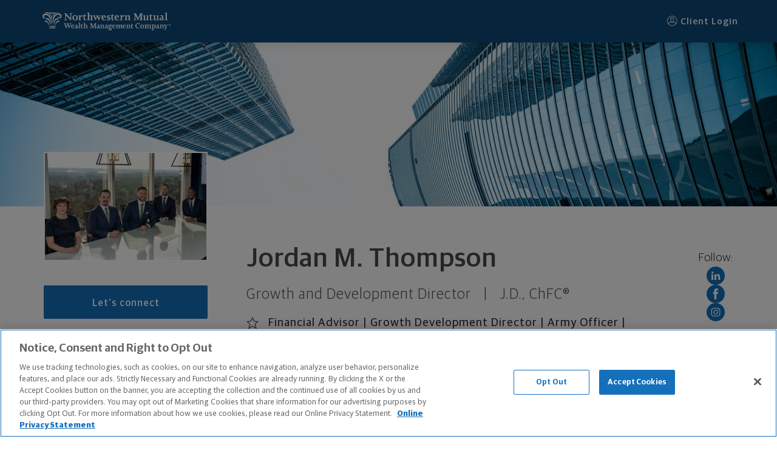

--- FILE ---
content_type: text/html; charset=utf-8
request_url: https://www.northwesternmutual.com/financial/advisor/jordan-m-thompson/
body_size: 17782
content:
<!DOCTYPE html>
<html lang="en">
    <base href="https://www.northwesternmutual.com/financial/advisor/jordan-m-thompson/">
    <head>
        <meta charset="utf-8" />
        
        <script src="https://www.northwesternmutual.com/site/assets/js/vendor/react.production.min.js"></script>
        <script src="https://www.northwesternmutual.com/site/assets/js/vendor/react-dom.production.min.js"></script>
        
        <script type="application/ld+json">
          {
            "@context": "http://schema.org",
            "@type": "FinancialService",
            "@id": "https://www.northwesternmutual.com/financial/advisor/jordan-m-thompson/",
            "name": "Jordan Thompson",
            "url": "https://www.northwesternmutual.com/financial/advisor/jordan-m-thompson/",
            "branchof":"Northwestern Mutual Financial Advisor",
            "image":"https://media.northwesternmutual.com/images/field/person/87752761/db4e49e5-56d6-4561-4166-6b3938af76cf.jpg",
            "areaServed": [{ "@type": "city", "name": ["Atlanta, GA"]}],
            "address": {
                "@type": "PostalAddress",
                "streetAddress": "2859 Paces Ferry Rd SE",
                "addressLocality": "Atlanta",
                "addressRegion": "GA",
                "postalCode": "30339",
                "addressCountry": "US"
            },
            "email": "jordan.m.thompson@nm.com",
            "additionalType": "Product",
            "geo": {
                "@type": "GeoCoordinates",
                "latitude": "33.8688619",
                "longitude":  "-84.4693563"
            },
            "brand": "northwestern mutual",
            "telephone": "770-612-4683",
            "sameAs" : ["https://www.linkedin.com/in/jmthompson2024/","https://www.facebook.com/393937937479579","https://www.instagram.com/jmt.nm"]
          }
        </script>
        
        <script src="https://northwesternmutual.com/site/assets/js/v6-0-22/bundle.js" type="text/javascript"></script>
    </head>
	<body class="">
		<main>
			<div id="root"></div>
		</main>
        <script>
          /*global Application, React, ReactDOM */
        
          const siteData = {"BaseRoute":"/financial/advisor/jordan-m-thompson","CustomURL":"","EntityType":"fr","LegalEntityID":87752761,"Meta":{"Home":{"description":"Learn more about Northwestern Mutual's Jordan M. Thompson, Growth and Development Director in Atlanta, GA 30339","hasHomeFootnotes":false,"homeIsActive":true,"pageNameAnalytics":"Home","title":"Jordan M. Thompson, Growth and Development Director - Atlanta, GA 30339"}},"S3KeyFormat":"sites/financial/advisor/jordan-m-thompson/%s/index.html","SiteID":"a90c340c-f888-4930-b69b-e098632c5f8c","SiteTitle":"Northwestern Mutual","additionalPhoneNumbers":false,"conciergeTeam":false,"financialPlanningServicesTeam":false,"metaRobotsNoIndexNoFollow":false,"overrides":{"Photos":null,"Titles":null}};
          const entityData = {"slug":"jordan-m-thompson","hostname":"jordanmthompson.nm.com","disclosure":"\u003cstrong\u003eSecurities and Mutual Fund orders can only be placed by phone or in person. We will not process orders sent electronically, including but not limited to, communications sent via the Internet, mobile and cellular technologies, and electronic mail. Also, communications transmitted by you electronically represents your consent to two-way communication by electronic means. If you receive communications in error, please contact the sender and delete the material from any electronic means on which it exists.\u003c/strong\u003e\u003cbr\u003e\u003cbr\u003e\u0026copy; 2025 The Northwestern Mutual Life Insurance Company. All rights reserved. 720 East Wisconsin Avenue, Milwaukee, Wisconsin 53202-4797 - (414) 271-1444.\u003cbr\u003e\u003cbr\u003eNorthwestern Mutual is the marketing name for The Northwestern Mutual Life Insurance Company (NM) (life and disability Insurance, annuities, and life insurance with long-term care benefits) and its subsidiaries, including Northwestern Long Term Care Insurance Company (NLTC) (long-term care insurance), \u003cstrong\u003eNorthwestern Mutual Investment Services, LLC (NMIS)\u003c/strong\u003e (investment brokerage services), a registered investment adviser, broker-dealer, and member of \u003ca href=\"https://finra.org\" target=\"_blank\"\u003eFINRA\u003c/a\u003e and \u003ca href=\"https://sipc.org/\" target=\"_blank\"\u003eSIPC\u003c/a\u003e, and Northwestern Mutual Wealth Management Company\u0026reg; (NMWMC) (investment advisory and trust services), a federal savings bank. NM and its subsidiaries are in Milwaukee, WI.\u003cbr\u003e\u003cbr\u003eJordan Michael Thompson is an Insurance Agent of NM. Jordan Michael Thompson is an Agent of NLTC. Investment brokerage services provided by Jordan Michael Thompson as a Registered Representative of \u003cstrong\u003eNMIS\u003c/strong\u003e. Investment advisory services provided by Jordan Michael Thompson as an Advisor of NMWMC. \u003cbr\u003e\u003cbr\u003eThe products and services referenced are offered and sold only by appropriately appointed and licensed entities and financial advisors and representatives. Financial advisors and representatives and their staff might not represent all entities shown or provide all the products or services discussed on this website. Not all products and services are available in all states. \u003cstrong\u003eNot all Northwestern Mutual representatives are advisors. Only those representatives with \u0026quot;Advisor\u0026quot; in their title or who otherwise disclose their status as an advisor of NMWMC are credentialed as NMWMC representatives to provide investment advisory services.\u003c/strong\u003e\u003cbr\u003e\u003cbr\u003eDepending on the products and/or services being recommended or considered, refer to the appropriate disclosure brochure for important information on the Northwestern Mutual Wealth Management Company, its services, fees and conflicts of interest before investing. To obtain a copy of one or more of these brochures, contact your representative.\u003cbr\u003e\u003cbr\u003e Jordan Michael Thompson is primarily licensed in GA and may be licensed in other states. \u003cbr\u003e\u003cbr\u003eJordan Michael Thompson AR License: 19392524 CA License: 4104447 NPN: 19392524 \u003cbr\u003e","type":"person","facebookURL":"https://www.facebook.com/393937937479579","linkedInURL":"https://www.linkedin.com/in/jmthompson2024/","twitterURL":"","instagramURL":"https://www.instagram.com/jmt.nm","street":"2859 Paces Ferry Rd SE","building":"Ste 1200","city":"Atlanta","state":"GA","zip":"30339","latitude":33.8688619,"longitude":-84.4693563,"phones":[{"number":"770-612-4683","type":"Office"}],"email":"jordan.m.thompson@nm.com","firstName":"Jordan","lastName":"Thompson","middleName":"M.","lineage":"","fullName":"Jordan M. Thompson ","title":"Growth and Development Director","gender":"","photo":"https://media.northwesternmutual.com/images/field/person/87752761/db4e49e5-56d6-4561-4166-6b3938af76cf.jpg","briefBio":"With a JD from Samford Law \u0026 an Army Officer Commission from the University of Alabama; Jordan works with business executives, attorneys, veterans, athletes, \u0026 more. In addition to being a Financial Advisor, he is a Growth Development Director, coaching new financial representatives toward success. He enjoys spending time with his wife \u0026 two dogs, as well as networking via community engagement.","designations":["J.D.","ChFC®"],"languages":null,"areasOfExpertise":null,"role":"FR","dnoNumber":"","noNumber":"","id":87752761,"isActive":true,"agentNumber":"0L2964","noNum":"117","dnoNum":"A64","isPcg":false,"licenses":[{"state":"AR","number":"19392524","type":["DI License","Life License","LTC License","VA License","VLI License"]},{"state":"CA","number":"4104447","type":["DI License","Life License","VA License","LTC License"]},{"state":"NM","number":"19392524","type":["DI License","Life License","LTC License"]}],"Team":null,"sameAs":"\"https://www.linkedin.com/in/jmthompson2024/\",\"https://www.facebook.com/393937937479579\",\"https://www.instagram.com/jmt.nm\""};
          const meta = {"hasHomeFootnotes":true,"homeIsActive":true,"pageNameAnalytics":"Home"};
        
          const site = {"ParentID":"template-fr-site","Pages":[{"FriendlyURL":"","Name":"Home","OnMenu":true,"Components":[{"UUID":"0318bbdb-8450-4648-ba64-f2c4f11e0473","ID":"f83ce446-a9f7-4494-9d29-4527c0a6ef96","SubComponents":[],"Fields":{"Headline":{"PartialID":"","Value":"Planning for your future"},"Image":{"PartialID":"","Value":"{\"URL\":\"https://media.northwesternmutual.com/sites/images/planning-approach/planning-approach_1.jpg\",\"MobileURL\":\"https://media.northwesternmutual.com/sites/images/planning-approach/mobile/planning-approach_1.jpg\",\"Owner\":\"global\",\"AltText\":\"Close up of woman in deli with two workers in background\",\"ID\":\"planning-approach_1\",\"AspectRatio\":2.495016611295681,\"Height\":602,\"Width\":1502,\"S3Key\":\"sites/images/planning-approach/original/planning-approach_1.jpg\",\"FileName\":\"planning-approach/planning-approach_1.jpg\",\"FootnoteSymbol\":\"\",\"FootnoteText\":\"\",\"RawSvg\":\"\"}"},"MyPlanningApproachLayoutOption":{"PartialID":"","Value":"image-content-band"},"SupportingText":{"PartialID":"","Value":"\u003cp style=\"padding-bottom: 1rem;\"\u003eOur team believes the starting point of any financial conversation should be with you—your life, your family, your business, your priorities, and your goals. We'll listen to what's important to you and design a financial plan from multiple strategies specifically designed to help get you where you want to be.\u003c/p\u003e"}},"Partial":"image.content.band.partial","CallToAction":{"Enabled":false,"Data":[]},"PageSection":"Canvas","ActiveToggle":{"IsActive":false,"Enabled":false},"AdvancedOptions":null},{"UUID":"35656535-3036-6131-6437-653938356135","ID":"614cb85e-f56a-42f0-adf9-819367c3bef0","SubComponents":[],"Fields":{"Image":{"PartialID":"","Value":"nm-difference.jpg"},"NM-DifferenceLayoutOption":{"PartialID":"","Value":"nm-difference"},"Selected":{"PartialID":"","Value":"[{\"Type\":\"NM-difference\",\"ID\":\"bb403db3-c379-4d7e-b3fd-821efd56847c\",\"Value\":{\"Description\":\"Best life insurance company for consumer experience, 2023. (NerdWallet)\u003csup\u003e1\u003c/sup\u003e\",\"Icon\":\"nerdwallet\",\"Text\":\"No. 1\"},\"Ownership\":\"admin\",\"IsActive\":true,\"Footnotes\":{\"Description\":[\"©2017-2024 and TM, NerdWallet, Inc. All Rights Reserved.\"]},\"ComponentID\":\"\"},{\"Type\":\"NM-difference\",\"ID\":\"8b636e9a-a38e-4df2-8c36-88d92a137259\",\"Value\":{\"Description\":\"We're one of the Top U.S. Independent Investment Broker-Dealers.\u003csup\u003e2\u003c/sup\u003e\",\"Text\":\"Top 5\"},\"Ownership\":\"admin\",\"IsActive\":true,\"Footnotes\":{\"Description\":[\"Ranking for \u003cstrong\u003eNorthwestern Mutual Investment Services, LLC.\u003c/strong\u003e Measured by 2022 revenue. Sources: \u003cem\u003eFinancial Advisor\u003c/em\u003e and \u003cem\u003eInvestmentNews\u003c/em\u003e, May 2023, \u003cem\u003eFinancial Planning\u003c/em\u003e, May 2023.\"]},\"ComponentID\":\"\"},{\"Type\":\"NM-difference\",\"ID\":\"7a1f9e75-c13d-40dc-927c-9aa1a7769b47\",\"Value\":{\"Description\":\"In dividends expected to be paid in 2025.\u003csup\u003e3\u003c/sup\u003e\",\"Text\":\"$8.2B\"},\"Ownership\":\"admin\",\"IsActive\":true,\"Footnotes\":{\"Description\":[\"Dividends are reviewed annually and are not guaranteed. Some policies may not receive dividends in a particular year or years even while other policies receive dividends. For universal life products, in lieu of dividends, experience is reflected through changes to nonguaranteed charges and credits.\"]},\"ComponentID\":\"\"},{\"Type\":\"NM-difference\",\"ID\":\"11367fb8-47d3-47f5-a58a-058c5dbec92a\",\"Value\":{\"Description\":\"AAA, Aa1, and AA+ - we've earned the highest financial strength ratings awarded to life insurers from all four major rating agencies.\u003csup\u003e4\u003c/sup\u003e\",\"Text\":\"A++\"},\"Ownership\":\"admin\",\"IsActive\":true,\"Footnotes\":{\"Description\":[\"Northwestern Mutual continues to have the highest financial strength ratings awarded to any U.S. life insurer by all four of the major rating agencies: A.M. Best Company, A++ (highest), October 2024; Fitch Ratings, AAA (highest), January 2025; Moody’s Investors Service, Aa1 (second highest), May 2025; S\u0026P Global Ratings, AA+ (second highest), April 2024. Third-party ratings are subject to change and are a measure of the company’s relative financial strength and security but are not a reflection of the performance or stability of funds invested in a company’s separate accounts. Ratings are for The Northwestern Mutual Life Insurance Company and Northwestern Long Term Care Insurance Company.\"]},\"ComponentID\":\"\"}]"},"Title":{"PartialID":"","Value":"The Northwestern Mutual difference"}},"Partial":"nm.difference.partial","CallToAction":{"Enabled":false,"Data":[]},"PageSection":"Canvas","ActiveToggle":{"IsActive":false,"Enabled":false},"AdvancedOptions":null},{"UUID":"47ffa852-024e-4bd4-b6d3-93e262842db1","ID":"5ea2a325-5e30-4c2c-854c-f4a658ef3685","SubComponents":[],"Fields":{"Description":{"PartialID":"","Value":""},"LayoutOption":{"PartialID":"","Value":"content-hub"},"Selected":{"PartialID":"","Value":"[{\"Type\":\"Content-hub\",\"ID\":\"e6ad6bf6-e329-4601-b065-e1399f76b183\",\"Value\":{\"AltText\":\"NM life insurance agent talking with prospective clients.\",\"Image\":\"https://media.northwesternmutual.com/images/article/featured/financial-checklist-for-2026-1437370783.webp\",\"Link\":\"https://www.northwesternmutual.com/life-and-money/new-year-financial-checklist/?intcmp=FWM-content-HO-campaign\",\"Text\":\"Your Financial Checklist for the New Year: Starting Strong in 2026\",\"Type\":\"article\"},\"Ownership\":\"admin\",\"IsActive\":true,\"Footnotes\":null,\"ComponentID\":\"\"},{\"Type\":\"Content-hub\",\"ID\":\"95180482-4e9b-4521-6f8b-84f3852a27da\",\"Value\":{\"Image\":\"https://media.northwesternmutual.com/images/357-nm-family-in-second-home-tease-180409.webp\",\"Link\":\"https://www.northwesternmutual.com/life-and-money/what-to-know-before-you-buy-a-second-home/\",\"Text\":\"4 Things to Know Before You Buy a Second Home\",\"Type\":\"article\"},\"Ownership\":\"admin\",\"IsActive\":true,\"Footnotes\":null,\"ComponentID\":\"\"},{\"Type\":\"Content-hub\",\"ID\":\"6a780f55-f29c-40fb-6f31-a61d121082f8\",\"Value\":{\"Image\":\"https://media.northwesternmutual.com/images/1368-how-to-prepare-for-a-baby-in-9-months-545579081.webp\",\"Link\":\"https://www.northwesternmutual.com/life-and-money/how-to-financially-prepare-for-a-baby-in-9-months/\",\"Text\":\"How to Financially Prepare for a Baby in 9 Months\",\"Type\":\"article\"},\"Ownership\":\"admin\",\"IsActive\":true,\"Footnotes\":null,\"ComponentID\":\"\"}]"},"Title":{"PartialID":"","Value":"Boost your financial knowledge."}},"Partial":"content.hub.partial","CallToAction":{"Enabled":false,"Data":[]},"PageSection":"Canvas","ActiveToggle":{"IsActive":false,"Enabled":false},"AdvancedOptions":null}],"Footnotes":["\u003csup\u003e1\u003c/sup\u003e©2017-2024 and TM, NerdWallet, Inc. All Rights Reserved.","\u003csup\u003e2\u003c/sup\u003eRanking for \u003cstrong\u003eNorthwestern Mutual Investment Services, LLC.\u003c/strong\u003e Measured by 2022 revenue. Sources: \u003cem\u003eFinancial Advisor\u003c/em\u003e and \u003cem\u003eInvestmentNews\u003c/em\u003e, May 2023, \u003cem\u003eFinancial Planning\u003c/em\u003e, May 2023.","\u003csup\u003e3\u003c/sup\u003eDividends are reviewed annually and are not guaranteed. Some policies may not receive dividends in a particular year or years even while other policies receive dividends. For universal life products, in lieu of dividends, experience is reflected through changes to nonguaranteed charges and credits.","\u003csup\u003e4\u003c/sup\u003eNorthwestern Mutual continues to have the highest financial strength ratings awarded to any U.S. life insurer by all four of the major rating agencies: A.M. Best Company, A++ (highest), October 2024; Fitch Ratings, AAA (highest), January 2025; Moody’s Investors Service, Aa1 (second highest), May 2025; S\u0026P Global Ratings, AA+ (second highest), April 2024. Third-party ratings are subject to change and are a measure of the company’s relative financial strength and security but are not a reflection of the performance or stability of funds invested in a company’s separate accounts. Ratings are for The Northwestern Mutual Life Insurance Company and Northwestern Long Term Care Insurance Company."]},{"FriendlyURL":"about-me","Name":"About Me","OnMenu":true,"Components":[{"UUID":"8fe88ace-ef52-4d3a-b617-094b21c3537e","ID":"e8da2c5f-33bd-41bf-a96a-04c40999d905","SubComponents":[],"Fields":{"AboutMeLayoutOption":{"PartialID":"","Value":"text"},"Headline":{"PartialID":"","Value":"Personal"},"SupportingText":{"PartialID":"","Value":"\u003cp style=\"padding-bottom: 1rem;\"\u003eIn addition to working as a Financial Advisor \u0026amp; Growth Development Director at Northwestern Mutual, Jordan is an Officer in the Army National Guard \u0026amp; Special Operations Community. He has a passion for advising veterans, athletes, business executives, attorneys \u0026amp; their clients; though he enjoys working with people of all backgrounds. In conjunction with knowledge gained from law school; Jordan assists many of his clients with wills, estate organization, trust establishment, personal planning, as well as closely-held business planning. When not spending time with his wonderful wife, Savannah, and their two dogs; he allocates his spare time to working with various military-related non-profits. Additionally, he is the Vice Chair for Northwestern Mutual’s Military Field Advisory Committee.\u003c/p\u003e"}},"Partial":"text.partial","CallToAction":{"Enabled":false,"Data":[]},"PageSection":"Canvas","ActiveToggle":{"IsActive":false,"Enabled":false},"AdvancedOptions":null},{"UUID":"2a091fca-fd68-4402-8d9b-e2683f6950e8","ID":"052587be-dee8-45c3-957e-2010c1364ba2","SubComponents":[],"Fields":{"AboutMeLayoutOption":{"PartialID":"","Value":"text"},"Headline":{"PartialID":"","Value":"Professional"},"SupportingText":{"PartialID":"","Value":"\u003cp style=\"padding-bottom: 1rem;\"\u003eJordan is committed to helping you get closer to your dreams. When you partner with our team, you can expect a judgment-free, pressure-free environment with conversations that will be jargon-free. We strive to provide you the best experience possible.\u003c/p\u003e\n\u003cp style=\"padding-bottom: 1rem;\"\u003eJordan is a financial advisor as well as a Growth and Development Director with Northwestern Mutual. This means in addition to guiding his own clients, he also mentors and coaches new financial representatives in how to help put their client's best foot forward. \u003cbr\u003e\u003cbr\u003eHe holds a Juris Doctorate degree from Samford University's Cumberland School of Law, a Chartered Financial Consultant (ChFC®) designation from The American College, as well as a Bachelor of Science degree and an Army Officer Commission from the University of Alabama.\u003c/p\u003e\n\u003cp style=\"padding-bottom: 1rem;\"\u003eJordan's background and experience makes him highly proficient in helping his clients with estate, personal, business planning, and more.\u003c/p\u003e\n\u003cp style=\"padding-bottom: 1rem;\"\u003eAdditionally, Jordan is the Vice Chair of Northwestern Mutual's Military Field Advisory Committee; ensuring Advisors understand best practices in working with service members, veterans, and their families.\u003c/p\u003e\n\u003ch3 style=\"padding-bottom: 1rem;\"\u003e\u003cbr\u003eEducation\u003c/h3\u003e\n\u003cp style=\"padding-bottom: 1rem;\"\u003eUniversity of Alabama - Political Science with a Minor in Civic Engagement (Bachelor of Arts) \u003cbr\u003eUniversity of Alabama - Infantry (Army Officer Commission)\u003cbr\u003eSamford University (Cumberland School of Law) - Law (Juris Doctorate) \u003cbr\u003e\u003cbr\u003e\u003c/p\u003e"}},"Partial":"text.partial","CallToAction":{"Enabled":false,"Data":[]},"PageSection":"Canvas","ActiveToggle":{"IsActive":false,"Enabled":false},"AdvancedOptions":null},{"UUID":"4dbb19d9-a84a-4787-9c06-7178f3a13d28","ID":"aadf0d37-f284-47d3-8f98-0261b7329cc9","SubComponents":[{"UUID":"e603f571-1387-4554-8932-5b3f0e228613","ID":"aadf0d37-f284-47d3-8f98-0261b7329cc9","SubComponents":[],"Fields":{"Description":{"PartialID":"","Value":"Jordan is a \"Big Brother\" with Big Brothers and Big Sisters of America - volunteering his time with his \"little brother\", ensuring he grows up with a mentor a friend."},"Image":{"PartialID":"","Value":"{\"URL\":\"https://media.northwesternmutual.com/sites/images/community-involvement/4a799b04-7fdc-4401-8ab1-c37464faf265.jpeg\",\"MobileURL\":\"\",\"Owner\":\"a90c340c-f888-4930-b69b-e098632c5f8c\",\"AltText\":\"Jordan and his little brother enjoying an Alabama football game\",\"ID\":\"a33f5aa4-2091-4457-8f00-8c0b89c278fe\",\"AspectRatio\":1.6666666666666667,\"Height\":648,\"Width\":1080,\"S3Key\":\"sites/images/community-involvement/original/4a799b04-7fdc-4401-8ab1-c37464faf265.jpeg\",\"FileName\":\"4a799b04-7fdc-4401-8ab1-c37464faf265.jpeg\",\"FootnoteSymbol\":\"\",\"FootnoteText\":\"\",\"RawSvg\":\"\"}"},"Link":{"PartialID":"","Value":"https://www.bbbs.org/"},"LinkText":{"PartialID":"","Value":""},"Name":{"PartialID":"","Value":"Big Brothers and Big Sisters of America"}},"Partial":"community.involvement.partial","CallToAction":{"Enabled":false,"Data":[]},"PageSection":"Canvas","ActiveToggle":{"IsActive":false,"Enabled":false},"AdvancedOptions":null},{"UUID":"f5a3cf98-9244-46a5-81d4-655128d9a745","ID":"aadf0d37-f284-47d3-8f98-0261b7329cc9","SubComponents":[],"Fields":{"Description":{"PartialID":"","Value":"YPofATL is a networking organization designed to help young professionals in the Atlanta area network and give back to their community. Jordan founded this organization in 2018 and is currently Founder Emeritus."},"Image":{"PartialID":"","Value":"{\"URL\":\"https://media.northwesternmutual.com/sites/images/community-involvement/d755cbed-c0c4-40c8-bc63-f16817a29f63.jpeg\",\"MobileURL\":\"\",\"Owner\":\"a90c340c-f888-4930-b69b-e098632c5f8c\",\"AltText\":\"Network | Give Back | Have Fun - YPofATL\",\"ID\":\"633dda74-9b2d-4e2f-a4d3-7dbe3747e874\",\"AspectRatio\":1.6088888888888888,\"Height\":1125,\"Width\":1810,\"S3Key\":\"sites/images/community-involvement/original/d755cbed-c0c4-40c8-bc63-f16817a29f63.jpeg\",\"FileName\":\"d755cbed-c0c4-40c8-bc63-f16817a29f63.jpeg\",\"FootnoteSymbol\":\"\",\"FootnoteText\":\"\",\"RawSvg\":\"\"}"},"Link":{"PartialID":"","Value":"https://www.ypofatl.org/"},"LinkText":{"PartialID":"","Value":""},"Name":{"PartialID":"","Value":"Young Professionals of Atlanta"}},"Partial":"community.involvement.partial","CallToAction":{"Enabled":false,"Data":[]},"PageSection":"Canvas","ActiveToggle":{"IsActive":false,"Enabled":false},"AdvancedOptions":null},{"UUID":"fd126c2b-1dbe-4e37-afa8-6479049e6718","ID":"aadf0d37-f284-47d3-8f98-0261b7329cc9","SubComponents":[],"Fields":{"Description":{"PartialID":"","Value":"Teams For Troops, a registered not-for-profit, sends sports team merchandise in care-packages to deployed military personnel. The care packages include sports memorabilia like jerseys and equipment, as well as trinkets and merchandise from professional and college sports teams. Additionally, when the troops return to the United States, they will be given the opportunity to attend sporting events with their families, free of charge. Furthermore, Teams For Troops promotes research concerning traumatic brain injuries, which is a growing issue for veterans and athletes alike. Jordan founded this organization in 2015 and makes an extra effort to send at least one care package a month to deployed servicemembers."},"Image":{"PartialID":"","Value":"{\"URL\":\"https://media.northwesternmutual.com/sites/images/community-involvement/c0ec23bf-4b3d-495c-99fa-d233ca9d4401.jpeg\",\"MobileURL\":\"\",\"Owner\":\"a90c340c-f888-4930-b69b-e098632c5f8c\",\"AltText\":\"Flying over Bryant Denny Stadium\",\"ID\":\"8c8c6628-a56d-47b4-9f83-3d78d8d478c7\",\"AspectRatio\":1.9770114942528736,\"Height\":348,\"Width\":688,\"S3Key\":\"sites/images/community-involvement/original/c0ec23bf-4b3d-495c-99fa-d233ca9d4401.jpeg\",\"FileName\":\"c0ec23bf-4b3d-495c-99fa-d233ca9d4401.jpeg\",\"FootnoteSymbol\":\"\",\"FootnoteText\":\"Jordan spends his free time volunteering with numerous veteran-focused non-profits.\",\"RawSvg\":\"\"}"},"Link":{"PartialID":"","Value":"www.TeamsForTroops.org"},"LinkText":{"PartialID":"","Value":""},"Name":{"PartialID":"","Value":"Teams for Troops"}},"Partial":"community.involvement.partial","CallToAction":{"Enabled":false,"Data":[]},"PageSection":"Canvas","ActiveToggle":{"IsActive":false,"Enabled":false},"AdvancedOptions":null}],"Fields":{"Description":{"PartialID":"","Value":"\u003cp\u003eJordan and the team believe the best part of our jobs is giving back to the community. Here are some of the non-profit organizations with which we're involved, both on boards and in general membership roles.\u003c/p\u003e"},"LayoutOption":{"PartialID":"","Value":"community-involvement"},"Title":{"PartialID":"","Value":"Lending a hand in my community."}},"Partial":"community.involvement.partial","CallToAction":{"Enabled":false,"Data":[]},"PageSection":"Canvas","ActiveToggle":{"IsActive":false,"Enabled":false},"AdvancedOptions":null},{"UUID":"bf4f9015-1c63-49f8-8f55-7f7ae7e54cf6","ID":"9aa18f92-e506-43f8-badc-1f72a3358897","SubComponents":[],"Fields":{"AOESLayoutOption":{"PartialID":"","Value":"areas-of-expertise"},"Description":{"PartialID":"","Value":""},"Selected":{"PartialID":"","Value":"[{\"Type\":\"AOE-FR\",\"ID\":\"2a70c540-a37c-4085-88de-c4859623a02e\",\"Value\":{\"ModelType\":\"1\",\"Text\":\"Financial Planning\"},\"Ownership\":\"admin\",\"IsActive\":true,\"Footnotes\":null,\"ComponentID\":\"\"},{\"Type\":\"AOE-FR\",\"ID\":\"8e41f515-2295-4e20-8c41-e04bbd6d2127\",\"Value\":{\"ModelType\":\"2\",\"Text\":\"Insurance Protection Strategies\"},\"Ownership\":\"admin\",\"IsActive\":true,\"Footnotes\":null,\"ComponentID\":\"\"},{\"Type\":\"AOE-FR\",\"ID\":\"7fa76771-6b93-417a-867a-60808c5cecf5\",\"Value\":{\"ModelType\":\"3\",\"Text\":\"Life Insurance Strategies\"},\"Ownership\":\"admin\",\"IsActive\":true,\"Footnotes\":null,\"ComponentID\":\"\"},{\"Type\":\"AOE-FR\",\"ID\":\"763d3e6f-b0bb-4c2d-ae36-d57228b0a3ac\",\"Value\":{\"ModelType\":\"1\",\"Text\":\"Retirement Planning \u0026 Income Strategies\"},\"Ownership\":\"admin\",\"IsActive\":true,\"Footnotes\":null,\"ComponentID\":\"\"},{\"Type\":\"AOE-FR\",\"ID\":\"bc57bd0f-1123-4b19-aef8-7b22d93d489a\",\"Value\":{\"ModelType\":\"2\",\"Text\":\"Education Planning \u0026 Funding\"},\"Ownership\":\"admin\",\"IsActive\":true,\"Footnotes\":null,\"ComponentID\":\"\"},{\"Type\":\"AOE-FR\",\"ID\":\"fa657e06-6ea1-4395-aec9-0636ee60adae\",\"Value\":{\"ModelType\":\"3\",\"Text\":\"Disability Planning\"},\"Ownership\":\"admin\",\"IsActive\":true,\"Footnotes\":null,\"ComponentID\":\"\"},{\"Type\":\"AOE-FR\",\"ID\":\"dd9e552b-5458-41df-9fa9-8a204ba047f0\",\"Value\":{\"ModelType\":\"1\",\"Text\":\"Multigenerational Planning\"},\"Ownership\":\"admin\",\"IsActive\":true,\"Footnotes\":null,\"ComponentID\":\"\"},{\"Type\":\"AOE-FR\",\"ID\":\"8116a825-7acc-46b0-9c59-6c23b89d4ade\",\"Value\":{\"ModelType\":\"2\",\"Text\":\"Estate Planning\"},\"Ownership\":\"admin\",\"IsActive\":true,\"Footnotes\":null,\"ComponentID\":\"\"}]"},"Title":{"PartialID":"","Value":"Here are my areas of expertise"}},"Partial":"areas.of.expertise.partial","CallToAction":{"Enabled":false,"Data":[]},"PageSection":"Canvas","ActiveToggle":{"IsActive":false,"Enabled":false},"AdvancedOptions":null},{"UUID":"64356532-3530-3630-6433-623339353062","ID":"d023e0da-d63e-4bec-a01c-6abf05c69956","SubComponents":[],"Fields":{"AboutNMLayoutOption":{"PartialID":"","Value":"image-content-band"},"Headline":{"PartialID":"","Value":"How Northwestern Mutual helps you live the life you want."},"Image":{"PartialID":"","Value":"{\"URL\":\"https://media.northwesternmutual.com/sites/images/about-nm/about-nm_1.jpg\",\"MobileURL\":\"https://media.northwesternmutual.com/sites/images/about-nm/mobile/about-nm_1.jpg\",\"Owner\":\"global\",\"AltText\":\"Downtown Milwaukee, WI Skyline\",\"ID\":\"about-nm_1\",\"AspectRatio\":2.495016611295681,\"Height\":602,\"Width\":1502,\"S3Key\":\"sites/images/about-nm/original/about-nm_1.jpg\",\"FileName\":\"about-nm/about-nm_1.jpg\",\"FootnoteSymbol\":\"\",\"FootnoteText\":\"\",\"RawSvg\":\"\"}"},"StaticImage":{"PartialID":"","Value":"about-nm.jpg"},"SupportingText":{"PartialID":"","Value":"\u003cp style=\"padding-bottom: 1rem;\"\u003eWhen people feel better about their money, good things happen—they become more confident and feel more secure. For more than 168 years, Northwestern Mutual has helped people achieve the financial flexibility they need to live more and worry less.\u003c/br\u003e\u003c/br\u003eBeing a mutual company means Northwestern Mutual reports to its clients, not Wall Street. They don't believe in chasing fads or taking undue risk for short-term gains. Instead, they take a long-term approach—both in the way they help people plan to reach their goals, and in the way they do business. This has served their clients (and mine) well through all kinds of economic ups and downs, including wars, recessions, and even pandemics.\u003c/br\u003e\u003c/br\u003eIt's why I'm happy to be part of a company that's in it for the long-haul and prioritizes clients over profit.\u003c/p\u003e"}},"Partial":"image.content.band.partial","CallToAction":{"Enabled":false,"Data":[]},"PageSection":"Canvas","ActiveToggle":{"IsActive":false,"Enabled":false},"AdvancedOptions":null}],"Footnotes":[]},{"FriendlyURL":"my-team","Name":"My Team","OnMenu":true,"Components":[{"UUID":"b6465613-efdd-4a49-ab07-b0805b7e00c5","ID":"546ad281-2347-40f4-a4f9-520b4660de7f","SubComponents":[{"UUID":"7276ecaf-2267-49d8-9c42-7da10f967562","ID":"546ad281-2347-40f4-a4f9-520b4660de7f","SubComponents":[],"Fields":{"Bio":{"PartialID":"","Value":"\u003cp\u003eAs our Client Services Representative, Rachel is committed to efficient communication with clients to assist them with their financial goals. She has a detail-oriented mindset and enjoys helping others. Rachel is a graduate of Emory University and lives in Atlanta, GA. She enjoys spending time with family and friends, reading, and tutoring in her free time.\u003c/p\u003e"},"Designations":{"PartialID":"","Value":"[]"},"Email":{"PartialID":"","Value":"rachel.singh@nm.com"},"Facebook":{"PartialID":"","Value":""},"FirstName":{"PartialID":"","Value":"Rachel"},"Instagram":{"PartialID":"","Value":""},"IsActive":{"PartialID":"","Value":"true"},"LEID":{"PartialID":"","Value":"87841376"},"LastName":{"PartialID":"","Value":"Singh"},"LinkedIn":{"PartialID":"","Value":""},"MiddleName":{"PartialID":"","Value":""},"Phone":{"PartialID":"","Value":"770-955-6611"},"PhoneDisplay":{"PartialID":"","Value":"true"},"Photo":{"PartialID":"","Value":"https://media.northwesternmutual.com/images/field/person/87841376/43ebe401-e2ec-4b88-4d81-0f00e557e4d4.jpg"},"Suffix":{"PartialID":"","Value":""},"Title":{"PartialID":"","Value":"Client Service Representative"},"Twitter":{"PartialID":"","Value":""},"WebsiteURL":{"PartialID":"","Value":""}},"Partial":"fr.team.partial","CallToAction":{"Enabled":false,"Data":[]},"PageSection":"Canvas","ActiveToggle":{"IsActive":false,"Enabled":false},"AdvancedOptions":null}],"Fields":{"Description":{"PartialID":"","Value":"\u003cp style=\"padding-bottom: 1rem;\"\u003eEach of us are committed to providing exceptional service. If you need to schedule an appointment, request service, or have a question about a policy or account, please don't hesitate to contact us.\u003c/p\u003e"},"TeamLayoutOption":{"PartialID":"","Value":"fr-team"},"Title":{"PartialID":"","Value":"Get to know our dedicated team"}},"Partial":"fr.team.partial","CallToAction":{"Enabled":false,"Data":[]},"PageSection":"Canvas","ActiveToggle":{"IsActive":false,"Enabled":false},"AdvancedOptions":null},{"UUID":"9b8f6515-43fa-43b7-ab30-cdc07d164e84","ID":"9e0e2295-1e90-4e46-8c4d-b4467e4f410d","SubComponents":[],"Fields":{"Description":{"PartialID":"","Value":"\u003cp style=\"padding-bottom: 1rem;\"\u003eThrough Northwestern Mutual, I have access to a Network of Specialists. We help each other, share ideas and common values, and leverage each other's talents to help you achieve your personal dream of financial security.\u003c/p\u003e"},"TeamLayoutOption":{"PartialID":"","Value":"fr-team"},"Title":{"PartialID":"","Value":"Get to know my dedicated Network of Specialists"}},"Partial":"fr.team.partial","CallToAction":{"Enabled":false,"Data":[]},"PageSection":"Canvas","ActiveToggle":{"IsActive":false,"Enabled":false},"AdvancedOptions":null}],"Footnotes":[]},{"FriendlyURL":"planning","Name":"Planning","OnMenu":true,"Components":[{"UUID":"5034507c-9d90-4b06-be1e-f42734ffaf8f","ID":"58551843-0ec9-408b-a59b-21df8b08be46","SubComponents":[],"Fields":{"Description":{"PartialID":"","Value":"\u003cp style=\"padding-bottom: 1rem;\"\u003eWe'll guide you through each step so you'll feel confident that you can do the things you've always wanted to—without having to worry if you can. See how we'll get it done below:\u003c/p\u003e"},"Disclosure":{"PartialID":"","Value":"All investments carry some level of risk including the potential loss of principal"},"Image":{"PartialID":"","Value":"{\"URL\":\"https://media.northwesternmutual.com/sites/images/planning-process/planning-process_1.jpg\",\"MobileURL\":\"https://media.northwesternmutual.com/sites/images/planning-process/mobile/planning-process_1.jpg\",\"Owner\":\"global\",\"AltText\":\"Close up of mother and father kissing baby's cheeks\",\"ID\":\"planning-process_1\",\"AspectRatio\":2.495016611295681,\"Height\":602,\"Width\":1502,\"S3Key\":\"sites/images/planning-process/original/planning-process_1.jpg\",\"FileName\":\"planning-process/planning-process_1.jpg\",\"FootnoteSymbol\":\"\",\"FootnoteText\":\"\",\"RawSvg\":\"\"}"},"ListStyle":{"PartialID":"","Value":"Checkmark"},"PlanningProcessLayoutOption":{"PartialID":"","Value":"planning-process"},"Selected":{"PartialID":"","Value":"[{\"Type\":\"Planning-process\",\"ID\":\"9344ec89-59c9-4118-8612-3fdfa192aca8\",\"Value\":{\"Description\":\"Your plan will help you make the most of what you already have, no matter where you're starting from, and give you a snapshot of your financial big picture.\",\"Text\":\"Look at where you are today\",\"Type\":\"Planning-process\"},\"Ownership\":\"admin\",\"IsActive\":true,\"Footnotes\":null,\"ComponentID\":\"\"},{\"Type\":\"Planning-process\",\"ID\":\"f79b79e7-e0b2-402c-8ef1-bedde71de68d\",\"Value\":{\"Description\":\"Whether it's shorter-term goals like managing your debt, or longer-term ones like saving for a new home, or retirement, your financial plan will show you how you're tracking, help you understand what's working, and point out any gaps you might have.\",\"Text\":\"Identify where you want to go\",\"Type\":\"Planning-process\"},\"Ownership\":\"admin\",\"IsActive\":true,\"Footnotes\":null,\"ComponentID\":\"\"},{\"Type\":\"Planning-process\",\"ID\":\"b6d52aa5-ec8a-45d6-bbda-ae259dd6f51c\",\"Value\":{\"Description\":\"Looking across all your goals, you'll get personalized recommendations and strategies to grow your wealth while making sure everything's protected. And I'll help you determine the right moves to make today and later on. Your financial plan is based on your priorities. As those priorities change throughout your life, we'll shift the financial strategies in your plan, too-so your plan stays flexible, and you stay on track to consistently meet goal after goal.\",\"Text\":\"Put together range of options to get you there\",\"Type\":\"Planning-process\"},\"Ownership\":\"admin\",\"IsActive\":true,\"Footnotes\":null,\"ComponentID\":\"\"}]"},"Title":{"PartialID":"","Value":"Get a financial plan that prioritizes your priorities."}},"Partial":"planning.process.partial","CallToAction":{"Enabled":false,"Data":[]},"PageSection":"Canvas","ActiveToggle":{"IsActive":false,"Enabled":false},"AdvancedOptions":null},{"UUID":"62393038-3762-3734-3966-373832303135","ID":"0dfc9028-b2e3-4d4a-ae34-1883c918fa9c","SubComponents":[],"Fields":{"AltText":{"PartialID":"","Value":"Close up of family smiling at each other"},"FootnoteText":{"PartialID":"","Value":""},"Headline":{"PartialID":"","Value":"Financial planning"},"Partial":{"PartialID":"","Value":"photo-center"},"StaticImage":{"PartialID":"","Value":"financial-planning.jpg"},"SupportingText":{"PartialID":"","Value":"\u003cp style=\"padding-bottom: 1rem;\"\u003ePlanning with us means you have a better way to money. It starts with a better conversation about your life, family, priorities, and your goals. We'll help reveal blind spots and identify opportunities that others might overlook. Then we'll tailor your plan from a range of financial solutions using strategies designed specifically to help get you to where you want to be.\u003c/p\u003e"},"VideoURL":{"PartialID":"","Value":"https://www.youtube.com/embed/TVMCmh2bgnA"}},"Partial":"video.content.band.partial","CallToAction":{"Enabled":false,"Data":[]},"PageSection":"Canvas","ActiveToggle":{"IsActive":false,"Enabled":false},"AdvancedOptions":null},{"UUID":"af5d3201-4912-4668-bb06-e15ce07605cf","ID":"77411877-c8ad-4db8-831a-9a5e25cc0a04","SubComponents":[],"Fields":{"Headline":{"PartialID":"","Value":"Retirement planning"},"Image":{"PartialID":"","Value":"{\"URL\":\"https://media.northwesternmutual.com/sites/images/retirement-planning/retirement-planning_3.jpg\",\"MobileURL\":\"https://media.northwesternmutual.com/sites/images/retirement-planning/mobile/retirement-planning_3.jpg\",\"Owner\":\"global\",\"AltText\":\"Couple reading a book on the couch together\",\"ID\":\"retirement-planning_3\",\"AspectRatio\":2.4916943521594686,\"Height\":602,\"Width\":1500,\"S3Key\":\"sites/images/retirement-planning/original/retirement-planning_3.jpg\",\"FileName\":\"retirement-planning/retirement-planning_3.jpg\",\"FootnoteSymbol\":\"\",\"FootnoteText\":\"\",\"RawSvg\":\"\"}"},"Partial":{"PartialID":"","Value":"photo-center"},"StaticImage":{"PartialID":"","Value":"retirement-planning.jpg"},"SupportingText":{"PartialID":"","Value":"\u003cp style=\"padding-bottom: 1rem;\"\u003eWe tailor your plan to fit you and your goals with a range of financial options. From insurance for protection to strategies for growing your money and providing more flexibility, we'll help you live the retirement you always wanted.\u003c/p\u003e"}},"Partial":"image.content.band.partial","CallToAction":{"Enabled":true,"Data":[{"Text":"Find out more","Link":"https://www.northwesternmutual.com/retirement-planning/","Type":""}]},"PageSection":"Canvas","ActiveToggle":{"IsActive":false,"Enabled":false},"AdvancedOptions":null},{"UUID":"32633135-6334-6561-6237-353433666661","ID":"1ff9e684-631e-42b8-9461-34aab6f04e06","SubComponents":[],"Fields":{"Headline":{"PartialID":"","Value":"Estate planning"},"Image":{"PartialID":"","Value":"{\"URL\":\"https://media.northwesternmutual.com/sites/images/estate-planning/estate-planning_1.jpg\",\"MobileURL\":\"https://media.northwesternmutual.com/sites/images/estate-planning/mobile/estate-planning_1.jpg\",\"Owner\":\"global\",\"AltText\":\"Daughter laughing on father's shoulders\",\"ID\":\"estate-planning_1\",\"AspectRatio\":2.4916943521594686,\"Height\":602,\"Width\":1500,\"S3Key\":\"sites/images/estate-planning/original/estate-planning_1.jpg\",\"FileName\":\"estate-planning/estate-planning_1.jpg\",\"FootnoteSymbol\":\"\",\"FootnoteText\":\"\",\"RawSvg\":\"\"}"},"Partial":{"PartialID":"","Value":"photo-center"},"StaticImage":{"PartialID":"","Value":"estate-planning.jpg"},"SupportingText":{"PartialID":"","Value":"\u003cp style=\"padding-bottom: 1rem;\"\u003eWe work with experts like attorneys, accountants, and tax professionals to help you set up trusts and navigate costs associated with taxes and administration so you can confidently plan for the legacy you want to leave behind.\u003c/p\u003e"}},"Partial":"image.content.band.partial","CallToAction":{"Enabled":true,"Data":[{"Text":"Find out more","Link":"https://www.northwesternmutual.com/estate-planning/","Type":""}]},"PageSection":"Canvas","ActiveToggle":{"IsActive":false,"Enabled":false},"AdvancedOptions":null},{"UUID":"37306130-3435-6665-3264-363831373862","ID":"06bddc4e-b5da-496a-bb76-750463adc3c0","SubComponents":[],"Fields":{"Headline":{"PartialID":"","Value":"Education funding"},"Image":{"PartialID":"","Value":"{\"URL\":\"https://media.northwesternmutual.com/sites/images/education-funding/education-funding_1.jpg\",\"MobileURL\":\"https://media.northwesternmutual.com/sites/images/education-funding/mobile/education-funding_1.jpg\",\"Owner\":\"global\",\"AltText\":\"Woman typing on calculator and laptop at kitchen table\",\"ID\":\"education-funding_1\",\"AspectRatio\":2.495016611295681,\"Height\":602,\"Width\":1502,\"S3Key\":\"sites/images/education-funding/original/education-funding_1.jpg\",\"FileName\":\"education-funding/education-funding_1.jpg\",\"FootnoteSymbol\":\"\",\"FootnoteText\":\"\",\"RawSvg\":\"\"}"},"Partial":{"PartialID":"","Value":"photo-center"},"StaticImage":{"PartialID":"","Value":"education-funding.jpg"},"SupportingText":{"PartialID":"","Value":"\u003cp style=\"padding-bottom: 1rem;\"\u003eWith the cost of education continuing to rise, it's more important than ever to have a plan to pay for it. From strategies for saving and funding education to the different financial vehicles available, we can help you understand your options.\u003c/p\u003e"}},"Partial":"image.content.band.partial","CallToAction":{"Enabled":true,"Data":[{"Text":"Find out more","Link":"https://www.northwesternmutual.com/college-savings-plans/","Type":""}]},"PageSection":"Canvas","ActiveToggle":{"IsActive":false,"Enabled":false},"AdvancedOptions":null},{"UUID":"0078f1cb-1594-4350-971f-8540343115ae","ID":"d1b1e3c2-2cc3-4784-9cda-f453df42c6b9","SubComponents":[],"Fields":{"Headline":{"PartialID":"","Value":"Business planning"},"Image":{"PartialID":"","Value":"{\"URL\":\"https://media.northwesternmutual.com/sites/images/business-planning/business-planning_1.jpg\",\"MobileURL\":\"https://media.northwesternmutual.com/sites/images/business-planning/mobile/business-planning_1.jpg\",\"Owner\":\"global\",\"AltText\":\"Close up of a man and two women business planning\",\"ID\":\"business-planning_1\",\"AspectRatio\":2.4916943521594686,\"Height\":602,\"Width\":1500,\"S3Key\":\"sites/images/business-planning/original/business-planning_1.jpg\",\"FileName\":\"business-planning/business-planning_1.jpg\",\"FootnoteSymbol\":\"\",\"FootnoteText\":\"\",\"RawSvg\":\"\"}"},"Partial":{"PartialID":"","Value":"photo-center"},"StaticImage":{"PartialID":"","Value":"business-planning.jpg"},"SupportingText":{"PartialID":"","Value":"\u003cp style=\"padding-bottom: 1rem;\"\u003eNo matter if your business is big or small, we'll work hard to help you grow. From protecting against risk and managing growth, to attracting and retaining top talent, we have a range of solutions designed for you and your employees.\u003c/p\u003e"}},"Partial":"image.content.band.partial","CallToAction":{"Enabled":true,"Data":[{"Text":"Find out more","Link":"https://www.northwesternmutual.com/business-services/","Type":""}]},"PageSection":"Canvas","ActiveToggle":{"IsActive":false,"Enabled":false},"AdvancedOptions":null}],"Footnotes":[]},{"FriendlyURL":"products-services","Name":"Products \u0026 Services","OnMenu":true,"Components":[{"UUID":"a180f290-cda7-403a-8cde-0c35794153a3","ID":"758a35d1-9882-4ca7-837b-033c00dcd349","SubComponents":[],"Fields":{"Headline":{"PartialID":"","Value":"The right products and services to fit your needs."},"ProductPageIntroLayoutOption":{"PartialID":"","Value":"text"},"SupportingText":{"PartialID":"","Value":"\u003cp style=\"padding-bottom: 1rem;\"\u003eWe have access to a wide range of financial options designed to reinforce each other and make sure your plan can work its hardest for you.\u003c/p\u003e"}},"Partial":"text.partial","CallToAction":{"Enabled":false,"Data":[]},"PageSection":"Canvas","ActiveToggle":{"IsActive":false,"Enabled":false},"AdvancedOptions":null},{"UUID":"38e5ebb1-7baf-432f-a8e1-c7c53c7b21c2","ID":"a60d5e22-3863-420b-9cc4-f77f1d999b3a","SubComponents":[],"Fields":{"Headline":{"PartialID":"","Value":"Life insurance: protect you and your loved ones."},"ProductLifeInsuranceLayoutOption":{"PartialID":"","Value":"product"},"Selected":{"PartialID":"","Value":"[{\"Type\":\"Product-life\",\"ID\":\"cb8b40fa-aab8-4178-8c9c-7fd271d5d38f\",\"Value\":{\"Description\":\"Be protected your entire life\u003csup\u003e1\u003c/sup\u003e and build cash value that's guaranteed to grow.\",\"Icon\":\"whole\",\"Link\":\"https://www.northwesternmutual.com/life-insurance/whole-life-insurance/\",\"Text\":\"Whole life insurance\"},\"Ownership\":\"admin\",\"IsActive\":true,\"Footnotes\":{\"Description\":[\"Assumes that all premiums are paid. The amount of your payments will directly affect your policy's cash value, as well as your ability to maintain coverage in the future.\"]},\"ComponentID\":\"\"},{\"Type\":\"Product-life\",\"ID\":\"ff78981c-0cbc-4f26-8699-0c88136de65a\",\"Value\":{\"Description\":\"Have lifelong coverage\u003csup\u003e2\u003c/sup\u003e and get more flexibility for today and down the road.\",\"Icon\":\"universal\",\"Link\":\"https://www.northwesternmutual.com/life-insurance/universal-life-insurance/\",\"Text\":\"Universal life insurance\"},\"Ownership\":\"admin\",\"IsActive\":true,\"Footnotes\":{\"Description\":[\"Assumes that all premiums are paid. The amount of your payments will directly affect your policy's cash value, as well as your ability to maintain coverage in the future.\"]},\"ComponentID\":\"\"},{\"Type\":\"Product-life\",\"ID\":\"364c3fd1-194e-407c-a2b7-73f2aba8de9e\",\"Value\":{\"Description\":\"A very flexible option that lets you choose your premium and death benefit amount over time, and control how your cash value is invested.\",\"Icon\":\"variableUniversal\",\"Link\":\"https://www.northwesternmutual.com/life-insurance/variable-universal-life-insurance-vul/\",\"Text\":\"Variable universal life insurance\"},\"Ownership\":\"admin\",\"IsActive\":true,\"Footnotes\":null,\"ComponentID\":\"\"},{\"Type\":\"Product-life\",\"ID\":\"dfcdbc93-6707-4880-9d68-9162ece1a8af\",\"Value\":{\"Description\":\"It's one of the most affordable ways to get the protection you need for a set amount of time.\",\"Icon\":\"term\",\"Link\":\"https://www.northwesternmutual.com/life-insurance/term-life-insurance\",\"Text\":\"Term life insurance\"},\"Ownership\":\"admin\",\"IsActive\":true,\"Footnotes\":null,\"ComponentID\":\"\"}]"},"SupportingText":{"PartialID":"","Value":"\u003cp style=\"text-align: left;\"\u003eYou've worked hard to build a life you enjoy with the people you love, let's make sure you protect it. We'll work together to figure out how life insurance can meet your needs. Here are a range of options you can consider to fit your needs:\u003c/p\u003e"}},"Partial":"product.partial","CallToAction":{"Enabled":false,"Data":[]},"PageSection":"Canvas","ActiveToggle":{"IsActive":false,"Enabled":false},"AdvancedOptions":null},{"UUID":"36316230-3862-6663-3163-316631366561","ID":"fc9c68bb-0243-49d2-b5e0-d22c464fdc54","SubComponents":[],"Fields":{"Headline":{"PartialID":"","Value":"Disability income: protection for your earning power."},"ProductDisabilityInsuranceLayoutOption":{"PartialID":"","Value":"product"},"Selected":{"PartialID":"","Value":"[{\"Type\":\"Product-disability\",\"ID\":\"bf9d4d28-8181-4fe8-ac8d-410ba4b20bf3\",\"Value\":{\"Description\":\"Focus on getting better without worrying about how the bills will get paid or dipping into your savings.\",\"Icon\":\"individuals\",\"Link\":\"https://www.northwesternmutual.com/disability-insurance/\",\"Text\":\"Individuals\",\"Type\":\"Product-disability\"},\"Ownership\":\"admin\",\"IsActive\":true,\"Footnotes\":null,\"ComponentID\":\"\"},{\"Type\":\"Product-disability\",\"ID\":\"b6eccf89-db06-45fa-a89c-ac951989779b\",\"Value\":{\"Description\":\"You're not just protecting your income, you're protecting the investment you've made in your career.\",\"Icon\":\"doctors-dentists\",\"Link\":\"https://www.northwesternmutual.com/disability-insurance/physicians-and-dentists-disability-insurance/\",\"Text\":\"Physicians and Dentists\",\"Type\":\"Product-disability\"},\"Ownership\":\"admin\",\"IsActive\":true,\"Footnotes\":null,\"ComponentID\":\"\"},{\"Type\":\"Product-disability\",\"ID\":\"2a1533e3-ea0e-47d8-8346-cea61510aa77\",\"Value\":{\"Description\":\"Help keep your business running if you or another key employee becomes too sick or injured to do their job. You can also enhance your benefits package by offering group disability income planning for your employees.\",\"Icon\":\"business\",\"Link\":\"https://www.northwesternmutual.com/financial-planning/business-risk-management/\",\"Text\":\"Business owners and employers\",\"Type\":\"Product-disability\"},\"Ownership\":\"admin\",\"IsActive\":true,\"Footnotes\":null,\"ComponentID\":\"\"}]"},"SupportingText":{"PartialID":"","Value":"\u003cp style=\"text-align: left;\"\u003eYour ability to earn a living is likely the most important financial asset you have. Disability insurance can help protect your income from the unexpected. Depending on the type of job you have (or business you own), we have a solution.\u003c/p\u003e"}},"Partial":"product.partial","CallToAction":{"Enabled":false,"Data":[]},"PageSection":"Canvas","ActiveToggle":{"IsActive":false,"Enabled":false},"AdvancedOptions":null},{"UUID":"37653032-3037-6134-3531-623761633030","ID":"fcc17cd8-e01b-4fad-8ec0-793c1bc6d7aa","SubComponents":[],"Fields":{"Headline":{"PartialID":"","Value":"Long-term care: have more choice and control."},"ProductLTCLayoutOption":{"PartialID":"","Value":"product"},"Selected":{"PartialID":"","Value":"[{\"Type\":\"Product-LTC\",\"ID\":\"78540dc7-b49d-41a1-b974-6cabbebf1e66\",\"Value\":{\"Description\":\"Getting older can mean incurring medical costs not usually covered by health insurance. Having a long-term care plan in place can help you continue to live well without sacrificing the income, investments, and savings you've worked so hard for.\",\"Icon\":\"ltc\",\"Link\":\"https://northwesternmutual.com/long-term-care-planning/\",\"Text\":\"\",\"Type\":\"Product-LTC\"},\"Ownership\":\"admin\",\"IsActive\":true,\"Footnotes\":null,\"ComponentID\":\"\"}]"}},"Partial":"product.partial","CallToAction":{"Enabled":false,"Data":[]},"PageSection":"Canvas","ActiveToggle":{"IsActive":false,"Enabled":false},"AdvancedOptions":null},{"UUID":"36366333-3736-6531-3533-363336383930","ID":"5e537ae7-0dc2-45a2-af49-8cb4eeca09c7","SubComponents":[],"Fields":{"Footnote":{"PartialID":"","Value":"All guarantees in annuities are backed solely by the claims-paying ability of the issuer. Distributions taken from the contract may be subject to ordinary income tax and withdrawal (surrender) charges. A 10% federal tax penalty may apply if you take any type of distribution from the contract before age 59½. This material is not intended to provide legal or tax advice. Consult a professional tax advisor."},"Headline":{"PartialID":"","Value":"Retirement solutions: Have the income you need to live worry free."},"ProductAnnuitiesLayoutOption":{"PartialID":"","Value":"product"},"Selected":{"PartialID":"","Value":"[]"},"SupportingText":{"PartialID":"","Value":"\u003cp style=\"text-align: left;\"\u003eWith fewer companies offering pensions and the future of Social Security uncertain, it's more important than ever to have a comprehensive plan. We have a range of solutions to help you enjoy every day of your retirement years.\u003c/p\u003e"}},"Partial":"product.partial","CallToAction":{"Enabled":false,"Data":[]},"PageSection":"Canvas","ActiveToggle":{"IsActive":false,"Enabled":false},"AdvancedOptions":null},{"UUID":"2f5603f2-2979-4c1c-8558-b5cce9775400","ID":"ead46338-96ed-489f-9a5d-e6826ca9775c","SubComponents":[],"Fields":{"Headline":{"PartialID":"","Value":"Investments: invest in your best life."},"ProductInvestmentsLayoutOption":{"PartialID":"","Value":"product"},"Selected":{"PartialID":"","Value":"[{\"Type\":\"Product-investment\",\"ID\":\"04c76ded-fa54-4ca4-8353-d326811bdb88\",\"Value\":{\"Description\":\"You'll have access to investment vehicles to help build your ideal portfolio—no matter your goals or life stage. Plus, we'll help you navigate your choices and connect you to the right investments to help take you where you want to go.\",\"Icon\":\"brokerage\",\"Link\":\"https://www.northwesternmutual.com/investments/brokerage-accounts-services/\",\"Text\":\"Brokerage services\"},\"Ownership\":\"admin\",\"IsActive\":true,\"Footnotes\":null,\"ComponentID\":\"\"},{\"Type\":\"Product-investment\",\"ID\":\"7e300dfa-33f6-4857-8e58-128ee03533e7\",\"Value\":{\"Description\":\"When you're looking for hands-on investment advice and ongoing portfolio oversight, we'll guide you through the investment process and choose one of our Signature Advisory Programs that's right for you.\",\"Icon\":\"advisory\",\"Link\":\"https://www.northwesternmutual.com/investments/investment-advisory-services/\",\"Rule\":\"${EntityData.Model} equals 2 or ${EntityData.Model} equals 3\",\"Text\":\"Advisory programs\"},\"Ownership\":\"admin\",\"IsActive\":true,\"Footnotes\":null,\"ComponentID\":\"\"}]"},"SupportingText":{"PartialID":"","Value":"\u003cp style=\"text-align: left;\"\u003eWith more ways to invest than ever before, it can be hard to make sure your money is working its hardest for you. We focus on long-term investment strategies to give you more confidence and help make sure that the growth potential and management of your money isn't left to chance.\u003c/p\u003e"}},"Partial":"product.partial","CallToAction":{"Enabled":false,"Data":[]},"PageSection":"Canvas","ActiveToggle":{"IsActive":false,"Enabled":false},"AdvancedOptions":null}],"Footnotes":["\u003csup\u003e1\u003c/sup\u003eAssumes that all premiums are paid. The amount of your payments will directly affect your policy's cash value, as well as your ability to maintain coverage in the future.","\u003csup\u003e2\u003c/sup\u003eAssumes that all premiums are paid. The amount of your payments will directly affect your policy's cash value, as well as your ability to maintain coverage in the future."]},{"FriendlyURL":"resources","Name":"Resources","OnMenu":true,"Components":[{"UUID":"9089498a-2449-467d-b5b5-60c35f9cea1d","ID":"1116ab63-66df-4932-be0a-6f36f4dd70bf","SubComponents":[],"Fields":{"Description":{"PartialID":"","Value":""},"LayoutOption":{"PartialID":"","Value":"content-hub"},"Selected":{"PartialID":"","Value":"[{\"Type\":\"Content-hub\",\"ID\":\"68526c6e-f742-4c5d-41ea-081e9a14b6b4\",\"Value\":{\"Image\":\"https://media.northwesternmutual.com/images/article/featured/lv-tax-filing-status-tease-180621.webp\",\"Link\":\"https://www.northwesternmutual.com/life-and-money/tax-brackets-explained/?intcmp=fws-blurb\\u0026agentid=095962\",\"Text\":\"Here’s How Tax Brackets Work \",\"Type\":\"article\"},\"Ownership\":\"admin\",\"IsActive\":true,\"Footnotes\":null,\"ComponentID\":\"\"},{\"Type\":\"Content-hub\",\"ID\":\"e770ae31-6487-4435-7e43-23f6c1d9d054\",\"Value\":{\"Image\":\"https://media.northwesternmutual.com/images/727-nm-should-you-save-for-college-or-retirement-916093870.webp\",\"Link\":\"https://www.northwesternmutual.com/life-and-money/should-you-save-for-college-or-retirement/\",\"Text\":\"Should You Save for College or Retirement?\",\"Type\":\"article\"},\"Ownership\":\"admin\",\"IsActive\":true,\"Footnotes\":null,\"ComponentID\":\"\"},{\"Type\":\"Content-hub\",\"ID\":\"3eaea1e9-76d8-459c-7812-781b048a20d1\",\"Value\":{\"Image\":\"https://media.northwesternmutual.com/images/1460-woman-budgeting-and-financial-planning-gettyimages-1190811047.webp\",\"Link\":\"https://www.northwesternmutual.com/life-and-money/what-is-the-difference-between-budgeting-and-financial-planning/\",\"Text\":\"What Is the Difference Between Budgeting and Financial Planning?\",\"Type\":\"article\"},\"Ownership\":\"admin\",\"IsActive\":true,\"Footnotes\":null,\"ComponentID\":\"\"}]"},"Title":{"PartialID":"","Value":"Boost your financial knowledge."}},"Partial":"content.hub.partial","CallToAction":{"Enabled":false,"Data":[]},"PageSection":"Canvas","ActiveToggle":{"IsActive":false,"Enabled":false},"AdvancedOptions":null},{"UUID":"8b08f6be-848d-4875-a4a1-10e67bcaab6d","ID":"fec4dc6a-7e28-47fb-9868-a9e809f22f64","SubComponents":[],"Fields":{"Headline":{"PartialID":"","Value":"Calculators"},"LayoutOption":{"PartialID":"","Value":"text"},"SupportingText":{"PartialID":"","Value":"\u003cp style=\"padding-bottom: 1rem;\"\u003eUse these free interactive calculators to estimate or compare many aspects of your financial welfare. You'll find calculators to help you determine your insurance needs, retirement funding requirements, and your college savings budget. These tools can help you get a jump start on a secure financial future.\u003c/p\u003e\u003cp style=\"padding-bottom: 1rem;\"\u003eThese calculators are hypothetical examples used for illustrative purposes and do not represent the performance of any specific investment or product. Rates of return will vary over time, particularly for long-term investments. Investments offering the potential for higher rates of return also involve a higher degree of risk of loss. Actual results will vary.\u003c/p\u003e"}},"Partial":"text.partial","CallToAction":{"Enabled":false,"Data":[]},"PageSection":"Canvas","ActiveToggle":{"IsActive":false,"Enabled":false},"AdvancedOptions":null},{"UUID":"6ff7ef74-fef8-46ec-9a33-d9dbc32d9405","ID":"76ca95fb-e5e8-4798-98c8-8482d98027b3","SubComponents":[],"Fields":{"LayoutOption":{"PartialID":"","Value":"calculators"},"ListStyle":{"PartialID":"","Value":"Bullet"},"Selected":{"PartialID":"","Value":"[{\"Type\":\"Calculator-budget\",\"ID\":\"5b254631-7853-46f2-bfc7-bb169220ec5b\",\"Value\":{\"Link\":\"https://calculator.northwesternmutual.com/response/lf-northwesternmutual/calc/budget03\",\"Text\":\"How much am I spending?\",\"Type\":\"Calculator-budget\"},\"Ownership\":\"admin\",\"IsActive\":true,\"Footnotes\":null,\"ComponentID\":\"\"},{\"Type\":\"Calculator-budget\",\"ID\":\"38db367f-3825-4bba-8b22-4bf37ebb2bf7\",\"Value\":{\"Link\":\"https://calculator.northwesternmutual.com/response/lf-northwesternmutual/calc/budget04\",\"Text\":\"Should I pay off debt or invest in savings?\",\"Type\":\"Calculator-budget\"},\"Ownership\":\"admin\",\"IsActive\":true,\"Footnotes\":null,\"ComponentID\":\"\"},{\"Type\":\"Calculator-budget\",\"ID\":\"b284d990-a46f-4217-a5e7-f1db3149421f\",\"Value\":{\"Link\":\"https://calculator.northwesternmutual.com/response/lf-northwesternmutual/calc/budget06\",\"Text\":\"How much should I set aside for emergencies?\",\"Type\":\"Calculator-budget\"},\"Ownership\":\"admin\",\"IsActive\":true,\"Footnotes\":null,\"ComponentID\":\"\"},{\"Type\":\"Calculator-budget\",\"ID\":\"7dd71e43-36d0-4077-abda-dd3ed7f2ad60\",\"Value\":{\"Link\":\"https://calculator.northwesternmutual.com/response/lf-northwesternmutual/calc/budget07\",\"Text\":\"How much will it cost to raise a child?\",\"Type\":\"Calculator-budget\"},\"Ownership\":\"admin\",\"IsActive\":true,\"Footnotes\":null,\"ComponentID\":\"\"}]"},"Title":{"PartialID":"","Value":"Budget"}},"Partial":"calculators.partial","CallToAction":{"Enabled":false,"Data":[]},"PageSection":"Canvas","ActiveToggle":{"IsActive":false,"Enabled":false},"AdvancedOptions":null},{"UUID":"b25f6496-120b-40e5-ac10-aeae58632d08","ID":"878f427e-418b-4d16-9b8a-862e04b4549a","SubComponents":[],"Fields":{"LayoutOption":{"PartialID":"","Value":"calculators"},"ListStyle":{"PartialID":"","Value":"Bullet"},"Selected":{"PartialID":"","Value":"[{\"Type\":\"Calculator-IRA\",\"ID\":\"1e44f499-b717-404c-b8ef-86b9c1ffa9a9\",\"Value\":{\"Link\":\"https://calculator.northwesternmutual.com/response/lf-northwesternmutual/calc/rothira02\",\"Text\":\"Should I convert my IRA into a Roth IRA?\",\"Type\":\"Calculator-IRA\"},\"Ownership\":\"admin\",\"IsActive\":true,\"Footnotes\":null,\"ComponentID\":\"\"},{\"Type\":\"Calculator-IRA\",\"ID\":\"dddd8442-a0ff-477e-a9c6-4a4b8aac7a97\",\"Value\":{\"Link\":\"https://calculator.northwesternmutual.com/response/lf-northwesternmutual/calc/rothira03\",\"Text\":\"How much may I contribute to an IRA?\",\"Type\":\"Calculator-IRA\"},\"Ownership\":\"admin\",\"IsActive\":true,\"Footnotes\":null,\"ComponentID\":\"\"},{\"Type\":\"Calculator-IRA\",\"ID\":\"1e0bec37-f26f-458b-b949-d011d024cdd9\",\"Value\":{\"Link\":\"https://calculator.northwesternmutual.com/response/lf-northwesternmutual/calc/rothira01a\",\"Text\":\"Which will provide the most retirement income?\",\"Type\":\"Calculator-IRA\"},\"Ownership\":\"admin\",\"IsActive\":true,\"Footnotes\":null,\"ComponentID\":\"\"},{\"Type\":\"Calculator-IRA\",\"ID\":\"77ced11f-272a-4b56-8af7-7c7853a534e4\",\"Value\":{\"Link\":\"https://calculator.northwesternmutual.com/response/lf-northwesternmutual/calc/rothira01b\",\"Text\":\"How will changes in my tax rate affect my decision?\",\"Type\":\"Calculator-IRA\"},\"Ownership\":\"admin\",\"IsActive\":true,\"Footnotes\":null,\"ComponentID\":\"\"},{\"Type\":\"Calculator-IRA\",\"ID\":\"cc9d810c-dcde-42b7-89a9-6782832f1e23\",\"Value\":{\"Link\":\"https://calculator.northwesternmutual.com/response/lf-northwesternmutual/calc/rothira01d\",\"Text\":\"What option is best for estate planning?\",\"Type\":\"Calculator-IRA\"},\"Ownership\":\"admin\",\"IsActive\":true,\"Footnotes\":null,\"ComponentID\":\"\"},{\"Type\":\"Calculator-IRA\",\"ID\":\"bada7d26-07a9-4705-be34-c7b8e1e45052\",\"Value\":{\"Link\":\"https://calculator.northwesternmutual.com/response/lf-northwesternmutual/calc/rothira01g\",\"Text\":\"When should I begin saving?\",\"Type\":\"Calculator-IRA\"},\"Ownership\":\"admin\",\"IsActive\":true,\"Footnotes\":null,\"ComponentID\":\"\"}]"},"Title":{"PartialID":"","Value":"IRA"}},"Partial":"calculators.partial","CallToAction":{"Enabled":false,"Data":[]},"PageSection":"Canvas","ActiveToggle":{"IsActive":false,"Enabled":false},"AdvancedOptions":null},{"UUID":"82de14f7-7497-4817-824c-865203f2f3a9","ID":"b68cf2ea-b6f2-4f40-b0fc-5a1b253bce20","SubComponents":[],"Fields":{"LayoutOption":{"PartialID":"","Value":"calculators"},"ListStyle":{"PartialID":"","Value":"Bullet"},"Selected":{"PartialID":"","Value":"[{\"Type\":\"Calculator-small-business\",\"ID\":\"e5d04d7a-c384-4712-9749-006b2c19675b\",\"Value\":{\"Link\":\"https://calculator.northwesternmutual.com/response/lf-northwesternmutual/calc/business01\",\"Text\":\"How much do I need to start my business?\",\"Type\":\"Calculator-small-business\"},\"Ownership\":\"admin\",\"IsActive\":true,\"Footnotes\":null,\"ComponentID\":\"\"},{\"Type\":\"Calculator-small-business\",\"ID\":\"9d6d13a5-ebb0-406a-8a3c-a19dca05c0a2\",\"Value\":{\"Link\":\"https://calculator.northwesternmutual.com/response/lf-northwesternmutual/calc/business02\",\"Text\":\"Should I buy or lease equipment?\",\"Type\":\"Calculator-small-business\"},\"Ownership\":\"admin\",\"IsActive\":true,\"Footnotes\":null,\"ComponentID\":\"\"},{\"Type\":\"Calculator-small-business\",\"ID\":\"de7e249f-fb65-4fe6-8ee3-2d9f1c26e6b2\",\"Value\":{\"Link\":\"https://calculator.northwesternmutual.com/response/lf-northwesternmutual/calc/business04\",\"Text\":\"What term of loan should I choose?\",\"Type\":\"Calculator-small-business\"},\"Ownership\":\"admin\",\"IsActive\":true,\"Footnotes\":null,\"ComponentID\":\"\"},{\"Type\":\"Calculator-small-business\",\"ID\":\"afc4157f-2346-4c13-a0b5-8ae372067131\",\"Value\":{\"Link\":\"https://calculator.northwesternmutual.com/response/lf-northwesternmutual/calc/business08\",\"Text\":\"What is my business worth today?\",\"Type\":\"Calculator-small-business\"},\"Ownership\":\"admin\",\"IsActive\":true,\"Footnotes\":null,\"ComponentID\":\"\"}]"},"Title":{"PartialID":"","Value":"Small Business"}},"Partial":"calculators.partial","CallToAction":{"Enabled":false,"Data":[]},"PageSection":"Canvas","ActiveToggle":{"IsActive":false,"Enabled":false},"AdvancedOptions":null},{"UUID":"3f9dd016-a6eb-4f48-a13b-b467e51d7a5b","ID":"b41a8b84-b0a8-4d39-bd44-f440d2cd02bb","SubComponents":[],"Fields":{"LayoutOption":{"PartialID":"","Value":"calculators"},"ListStyle":{"PartialID":"","Value":"Bullet"},"Selected":{"PartialID":"","Value":"[{\"Type\":\"Calculator-college-planning\",\"ID\":\"3a2214dc-c010-4f9f-9fb1-3a14725f8900\",\"Value\":{\"Link\":\"https://calculator.northwesternmutual.com/response/lf-northwesternmutual/calc/college01\",\"Text\":\"What will it take to save for a college education?\",\"Type\":\"Calculator-college-planning\"},\"Ownership\":\"admin\",\"IsActive\":true,\"Footnotes\":null,\"ComponentID\":\"\"},{\"Type\":\"Calculator-college-planning\",\"ID\":\"4992587f-9646-4483-a175-4b93f9cd8dcd\",\"Value\":{\"Link\":\"https://calculator.northwesternmutual.com/response/lf-northwesternmutual/calc/college02\",\"Text\":\"What is the value of higher education?\",\"Type\":\"Calculator-college-planning\"},\"Ownership\":\"admin\",\"IsActive\":true,\"Footnotes\":null,\"ComponentID\":\"\"},{\"Type\":\"Calculator-college-planning\",\"ID\":\"d4eca606-353a-4b67-bac7-f99340a6563a\",\"Value\":{\"Link\":\"https://calculator.northwesternmutual.com/response/lf-northwesternmutual/calc/college03\",\"Text\":\"What investments can I use to save for college?\",\"Type\":\"Calculator-college-planning\"},\"Ownership\":\"admin\",\"IsActive\":true,\"Footnotes\":null,\"ComponentID\":\"\"}]"},"Title":{"PartialID":"","Value":"College Planning"}},"Partial":"calculators.partial","CallToAction":{"Enabled":false,"Data":[]},"PageSection":"Canvas","ActiveToggle":{"IsActive":false,"Enabled":false},"AdvancedOptions":null},{"UUID":"b08c1dd1-cf9c-4820-bdc5-457abf8b8527","ID":"0a2fba4d-2718-48a2-a301-7cdecb500a6c","SubComponents":[],"Fields":{"LayoutOption":{"PartialID":"","Value":"calculators"},"ListStyle":{"PartialID":"","Value":"Bullet"},"Selected":{"PartialID":"","Value":"[{\"Type\":\"Calculator-insurance\",\"ID\":\"8ab03dcd-0bc9-4810-bf5f-53c1d761abf9\",\"Value\":{\"Link\":\"https://calculator.northwesternmutual.com/response/lf-northwesternmutual/calc/insurance01\",\"Text\":\"How much life insurance do I need?\",\"Type\":\"Calculator-insurance\"},\"Ownership\":\"admin\",\"IsActive\":true,\"Footnotes\":null,\"ComponentID\":\"\"},{\"Type\":\"Calculator-insurance\",\"ID\":\"273ed3f1-4a85-4631-a995-f96c457d464c\",\"Value\":{\"Link\":\"https://www.whatcarecosts.com/northwesternmutual/nm1\",\"Text\":\"Long-Term Care Cost Calculator\",\"Type\":\"Calculator-insurance\"},\"Ownership\":\"admin\",\"IsActive\":true,\"Footnotes\":null,\"ComponentID\":\"\"},{\"Type\":\"Calculator-insurance\",\"ID\":\"ca79f194-a75a-4259-a3cd-9ff484f38fd2\",\"Value\":{\"Link\":\"https://www.northwesternmutual.com/disability-insurance-calculator/\",\"Text\":\"Disability Income Calculator\",\"Type\":\"Calculator-insurance\"},\"Ownership\":\"admin\",\"IsActive\":true,\"Footnotes\":null,\"ComponentID\":\"\"},{\"Type\":\"Calculator-insurance\",\"ID\":\"104a22c0-f816-42b4-af51-16e4b99cc5d1\",\"Value\":{\"Link\":\"https://www.northwesternmutual.com/life-insurance-calculator\",\"Text\":\"Life Insurance Calculator\",\"Type\":\"Calculator-insurance\"},\"Ownership\":\"admin\",\"IsActive\":true,\"Footnotes\":null,\"ComponentID\":\"\"},{\"Type\":\"Calculator-insurance\",\"ID\":\"463df2b7-44b1-49fa-8644-74b0c2768dc8\",\"Value\":{\"Link\":\"https://www.northwesternmutual.com/retirement-calculator/\",\"Text\":\"Retirement Income Calculator\",\"Type\":\"Calculator-insurance\"},\"Ownership\":\"admin\",\"IsActive\":true,\"Footnotes\":null,\"ComponentID\":\"\"}]"},"Title":{"PartialID":"","Value":"Insurance"}},"Partial":"calculators.partial","CallToAction":{"Enabled":false,"Data":[]},"PageSection":"Canvas","ActiveToggle":{"IsActive":false,"Enabled":false},"AdvancedOptions":null},{"UUID":"f4fc294a-9d6a-4362-adc3-2dce6420b492","ID":"430f4302-2a72-4e4b-a6b2-f8567f9e30f3","SubComponents":[],"Fields":{"LayoutOption":{"PartialID":"","Value":"calculators"},"ListStyle":{"PartialID":"","Value":"Bullet"},"Selected":{"PartialID":"","Value":"[{\"Type\":\"Calculator-savings\",\"ID\":\"14c40b6e-8913-4837-bf2e-5bdfcce15fb3\",\"Value\":{\"Link\":\"https://calculator.northwesternmutual.com/response/lf-northwesternmutual/calc/savings01\",\"Text\":\"What will it take to become a millionaire?\",\"Type\":\"Calculator-savings\"},\"Ownership\":\"admin\",\"IsActive\":true,\"Footnotes\":null,\"ComponentID\":\"\"},{\"Type\":\"Calculator-savings\",\"ID\":\"96ad5447-ebe3-4721-a661-cf15974a428f\",\"Value\":{\"Link\":\"https://calculator.northwesternmutual.com/response/lf-northwesternmutual/calc/savings02\",\"Text\":\"How much will my savings be worth?\",\"Type\":\"Calculator-savings\"},\"Ownership\":\"admin\",\"IsActive\":true,\"Footnotes\":null,\"ComponentID\":\"\"},{\"Type\":\"Calculator-savings\",\"ID\":\"b9df647c-ca39-412c-8881-f778acdb312b\",\"Value\":{\"Link\":\"https://calculator.northwesternmutual.com/response/lf-northwesternmutual/calc/savings03\",\"Text\":\"What will it take to save for a vehicle, home, etc.?\",\"Type\":\"Calculator-savings\"},\"Ownership\":\"admin\",\"IsActive\":true,\"Footnotes\":null,\"ComponentID\":\"\"},{\"Type\":\"Calculator-savings\",\"ID\":\"223bda90-065c-4b73-8a76-546d4ba70e07\",\"Value\":{\"Link\":\"https://calculator.northwesternmutual.com/response/lf-northwesternmutual/calc/savings08\",\"Text\":\"How much difference will the rate make?\",\"Type\":\"Calculator-savings\"},\"Ownership\":\"admin\",\"IsActive\":true,\"Footnotes\":null,\"ComponentID\":\"\"},{\"Type\":\"Calculator-savings\",\"ID\":\"9f3dddbe-456c-42a2-81fa-727f2c1a9551\",\"Value\":{\"Link\":\"https://calculator.northwesternmutual.com/response/lf-northwesternmutual/calc/savings15\",\"Text\":\"Which is better: cash or payments?\",\"Type\":\"Calculator-savings\"},\"Ownership\":\"admin\",\"IsActive\":true,\"Footnotes\":null,\"ComponentID\":\"\"},{\"Type\":\"Calculator-savings\",\"ID\":\"e3c8a499-48a1-4c77-98d2-e5d345e9cc52\",\"Value\":{\"Link\":\"https://calculator.northwesternmutual.com/response/lf-northwesternmutual/calc/savings06\",\"Text\":\"How will taxes and inflation affect my savings?\",\"Type\":\"Calculator-savings\"},\"Ownership\":\"admin\",\"IsActive\":true,\"Footnotes\":null,\"ComponentID\":\"\"}]"},"Title":{"PartialID":"","Value":"Savings"}},"Partial":"calculators.partial","CallToAction":{"Enabled":false,"Data":[]},"PageSection":"Canvas","ActiveToggle":{"IsActive":false,"Enabled":false},"AdvancedOptions":null}],"Footnotes":[]},{"FriendlyURL":"contact-me","Name":"Contact Me","OnMenu":false,"Components":[{"UUID":"35343332-6336-6136-6264-333736316134","ID":"baa01f1f-bce5-49b4-b9cb-8365dc400b5d","SubComponents":[],"Fields":{},"Partial":"lead.form.partial","CallToAction":{"Enabled":false,"Data":[]},"PageSection":"Canvas","ActiveToggle":{"IsActive":false,"Enabled":false},"AdvancedOptions":null}],"Footnotes":[]}],"HeaderComponents":[{"UUID":"525a54ae-4201-4267-9a22-a6448308d11e","ID":"e9d9460c-ee8f-47b0-947a-683259449cd5","SubComponents":[],"Fields":{"FrHeaderLayoutOption":{"PartialID":"","Value":"fr-header-profile-landscape-photo"},"Headline":{"PartialID":"","Value":""},"Image":{"PartialID":"","Value":"{\"URL\":\"https://media.northwesternmutual.com/sites/images/fr-hero/architecture_1.jpg\",\"MobileURL\":\"https://media.northwesternmutual.com/sites/images/fr-hero/mobile/architecture_1.jpg\",\"Owner\":\"global\",\"AltText\":\"Milwaukee Sky Scrapers\",\"ID\":\"fr-hero-architecture_1\",\"AspectRatio\":5.333333333333333,\"Height\":540,\"Width\":2880,\"S3Key\":\"sites/images/fr-hero/original/architecture_1.jpg\",\"FileName\":\"fr-hero/architecture_1.jpg\",\"FootnoteSymbol\":\"\",\"FootnoteText\":\"\",\"RawSvg\":\"\"}"},"Logo":{"PartialID":"","Value":"NMWMC"},"ProfileLandscapePhoto":{"PartialID":"","Value":"{\"URL\":\"https://media.northwesternmutual.com/sites/images/profile-landscape-photo/e19242de-db55-44f1-82eb-256853d87f8e.jpeg\",\"MobileURL\":\"\",\"Owner\":\"a90c340c-f888-4930-b69b-e098632c5f8c\",\"AltText\":\"Team Photo\",\"ID\":\"7613480c-b14a-42cf-969e-0afe34d671be\",\"AspectRatio\":1.5005149330587024,\"Height\":1942,\"Width\":2914,\"S3Key\":\"sites/images/profile-landscape-photo/original/e19242de-db55-44f1-82eb-256853d87f8e.jpeg\",\"FileName\":\"e19242de-db55-44f1-82eb-256853d87f8e.jpeg\",\"FootnoteSymbol\":\"\",\"FootnoteText\":\"\",\"RawSvg\":\"\"}"},"Scheduler":{"PartialID":"","Value":"https://www04.timetrade.com/app/nwmf/workflows/NWMUTUAL-RLPA/schedule/availability?wfsid=2c9ub93nktenil99pj1siid29df1v2m3\u0026resourceId=ek675cb280\u0026appointmentTypeGroupId=jj6e5p6u\u0026appointmentTypeId=kweh4egf\u0026fs=1"},"Slogan":{"PartialID":"","Value":"Financial Advisor | Growth Development Director | Army Officer | Advocate for Veterans, Athletes, Attorneys, Business Execs, \u0026 More"}},"Partial":"fr.header.partial","CallToAction":{"Enabled":false,"Data":[]},"PageSection":"Header","ActiveToggle":{"IsActive":false,"Enabled":false},"AdvancedOptions":null}],"FooterComponents":[{"UUID":"66666138-3363-6631-3162-386562633132","ID":"78460d8e-e0b1-44f6-ae64-18f2f697845a","SubComponents":[],"Fields":{"FrFooterLayoutOption":{"PartialID":"","Value":"fr-footer"}},"Partial":"fr-footer.partial","CallToAction":{"Enabled":false,"Data":[]},"PageSection":"Footer","ActiveToggle":{"IsActive":false,"Enabled":false},"AdvancedOptions":null}],"NavigationType":"tabs"};
        
          const supplemental = {
            isPreview: false,
          };
        
          ReactDOM.render(
            React.createElement(Application, { siteData, entityData, supplemental, meta, site })
            , document.querySelector('#root'));
        </script>
	</body>
</html>
